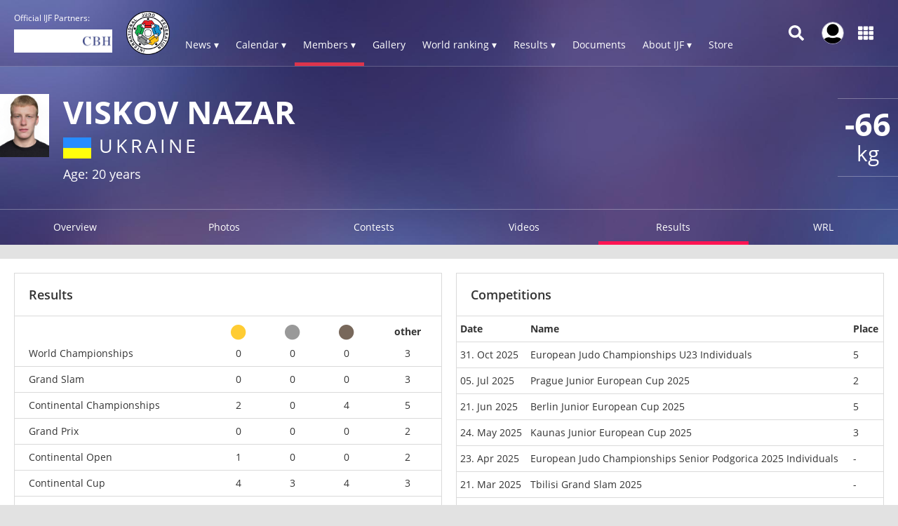

--- FILE ---
content_type: application/x-javascript
request_url: https://consentcdn.cookiebot.com/consentconfig/a72c754c-79dd-4780-a1c8-412c23eda780/ijf.org/configuration.js
body_size: 319
content:
CookieConsent.configuration.tags.push({id:169202081,type:"script",tagID:"",innerHash:"",outerHash:"",tagHash:"12986187393079",url:"https://consent.cookiebot.com/uc.js",resolvedUrl:"https://consent.cookiebot.com/uc.js",cat:[1]});CookieConsent.configuration.tags.push({id:169202084,type:"script",tagID:"",innerHash:"",outerHash:"",tagHash:"11498956081298",url:"https://www.googletagmanager.com/gtag/js?id=G-0ZD0JD0YX9",resolvedUrl:"https://www.googletagmanager.com/gtag/js?id=G-0ZD0JD0YX9",cat:[3]});CookieConsent.configuration.tags.push({id:169202086,type:"iframe",tagID:"",innerHash:"",outerHash:"",tagHash:"6017951185439",url:"https://www.youtube.com/embed/31dR7wh4-1k",resolvedUrl:"https://www.youtube.com/embed/31dR7wh4-1k",cat:[4]});CookieConsent.configuration.tags.push({id:169202087,type:"script",tagID:"",innerHash:"",outerHash:"",tagHash:"13569471095351",url:"https://platform.twitter.com/widgets.js",resolvedUrl:"https://platform.twitter.com/widgets.js",cat:[1,4]});CookieConsent.configuration.tags.push({id:169202094,type:"iframe",tagID:"",innerHash:"",outerHash:"",tagHash:"9492626838718",url:"https://www.youtube.com/embed/92UkmA95-60",resolvedUrl:"https://www.youtube.com/embed/92UkmA95-60",cat:[4]});CookieConsent.configuration.tags.push({id:169202125,type:"iframe",tagID:"",innerHash:"",outerHash:"",tagHash:"12638608800407",url:"https://www.youtube.com/embed/nq0sFPEku24",resolvedUrl:"https://www.youtube.com/embed/nq0sFPEku24",cat:[4]});CookieConsent.configuration.tags.push({id:169202132,type:"iframe",tagID:"",innerHash:"",outerHash:"",tagHash:"16216857836191",url:"https://www.google.com/maps/embed/v1/place?key=AIzaSyDSuzICVSZycGnBeSaAQOWxkfEWi8gQWC4&zoom=3&q=TBC,Portugal%20}}",resolvedUrl:"https://www.google.com/maps/embed/v1/place?key=AIzaSyDSuzICVSZycGnBeSaAQOWxkfEWi8gQWC4&zoom=3&q=TBC,Portugal%20}}",cat:[2]});